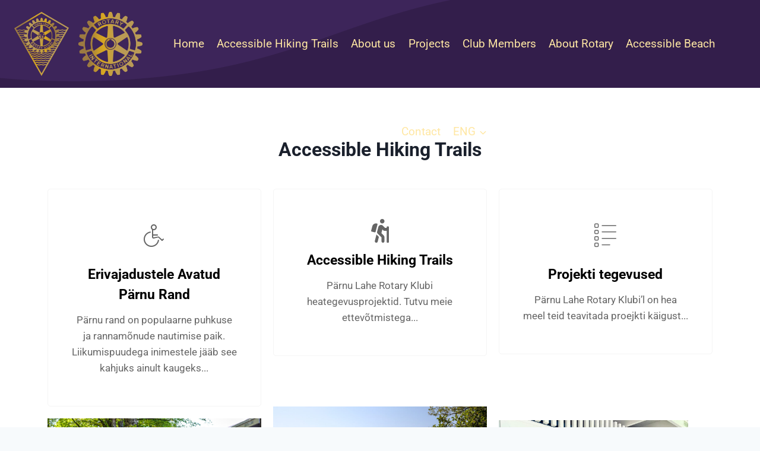

--- FILE ---
content_type: text/css
request_url: https://www.laherotary.com/wp-content/uploads/elementor/css/post-1493.css?ver=1767191383
body_size: 636
content:
.elementor-1493 .elementor-element.elementor-element-d3c695e.ekit-equal-height-enable,
					.elementor-1493 .elementor-element.elementor-element-d3c695e.ekit-equal-height-enable > div,
					.elementor-1493 .elementor-element.elementor-element-d3c695e.ekit-equal-height-enable .ekit-wid-con,
					.elementor-1493 .elementor-element.elementor-element-d3c695e.ekit-equal-height-enable .ekit-wid-con .elementskit-infobox{height:100%;}.elementor-1493 .elementor-element.elementor-element-d3c695e .elementskit-infobox{padding:50px 40px 50px 40px;border-style:solid;border-width:1px 1px 1px 1px;border-color:#f5f5f5;border-radius:5px 5px 5px 5px;}.elementor-1493 .elementor-element.elementor-element-d3c695e .elementskit-infobox .elementskit-info-box-title{padding:0px 0px 0px 0px;color:#000000;}.elementor-1493 .elementor-element.elementor-element-d3c695e .elementskit-infobox:hover .elementskit-info-box-title{color:#000000;}.elementor-1493 .elementor-element.elementor-element-d3c695e .elementskit-infobox .box-body > p{color:#656565;}.elementor-1493 .elementor-element.elementor-element-d3c695e .elementskit-infobox:hover .box-body > p{color:#656565;}.elementor-1493 .elementor-element.elementor-element-d3c695e .elementskit-info-box-icon{color:#656565;fill:#656565;}.elementor-1493 .elementor-element.elementor-element-d3c695e .elementskit-infobox:hover .elementskit-info-box-icon{color:#8B259E;fill:#8B259E;}.elementor-1493 .elementor-element.elementor-element-d3c695e .elementskit-infobox .elementskit-info-box-icon{font-size:40px;transform:rotate(0deg);}.elementor-widget-image .widget-image-caption{color:var( --e-global-color-text );font-family:var( --e-global-typography-text-font-family ), Sans-serif;font-weight:var( --e-global-typography-text-font-weight );}.elementor-1493 .elementor-element.elementor-element-1cda4a0.ekit-equal-height-enable,
					.elementor-1493 .elementor-element.elementor-element-1cda4a0.ekit-equal-height-enable > div,
					.elementor-1493 .elementor-element.elementor-element-1cda4a0.ekit-equal-height-enable .ekit-wid-con,
					.elementor-1493 .elementor-element.elementor-element-1cda4a0.ekit-equal-height-enable .ekit-wid-con .elementskit-infobox{height:100%;}.elementor-1493 .elementor-element.elementor-element-1cda4a0 .elementskit-infobox{padding:50px 40px 50px 40px;border-style:solid;border-width:1px 1px 1px 1px;border-color:#f5f5f5;border-radius:5px 5px 5px 5px;}.elementor-1493 .elementor-element.elementor-element-1cda4a0 .elementskit-infobox .elementskit-info-box-title{padding:0px 0px 0px 0px;color:#000000;}.elementor-1493 .elementor-element.elementor-element-1cda4a0 .elementskit-infobox:hover .elementskit-info-box-title{color:#000000;}.elementor-1493 .elementor-element.elementor-element-1cda4a0 .elementskit-infobox .box-body > p{color:#656565;}.elementor-1493 .elementor-element.elementor-element-1cda4a0 .elementskit-infobox:hover .box-body > p{color:#656565;}.elementor-1493 .elementor-element.elementor-element-1cda4a0 .elementskit-info-box-icon{color:#656565;fill:#656565;}.elementor-1493 .elementor-element.elementor-element-1cda4a0 .elementskit-infobox:hover .elementskit-info-box-icon{color:#8B259E;fill:#8B259E;}.elementor-1493 .elementor-element.elementor-element-1cda4a0 .elementskit-infobox .elementskit-info-box-icon{font-size:40px;transform:rotate(0deg);}.elementor-1493 .elementor-element.elementor-element-ebe4b22{--spacer-size:45px;}.elementor-1493 .elementor-element.elementor-element-05eba80.ekit-equal-height-enable,
					.elementor-1493 .elementor-element.elementor-element-05eba80.ekit-equal-height-enable > div,
					.elementor-1493 .elementor-element.elementor-element-05eba80.ekit-equal-height-enable .ekit-wid-con,
					.elementor-1493 .elementor-element.elementor-element-05eba80.ekit-equal-height-enable .ekit-wid-con .elementskit-infobox{height:100%;}.elementor-1493 .elementor-element.elementor-element-05eba80 .elementskit-infobox{padding:50px 40px 50px 40px;border-style:solid;border-width:1px 1px 1px 1px;border-color:#f5f5f5;border-radius:5px 5px 5px 5px;}.elementor-1493 .elementor-element.elementor-element-05eba80 .elementskit-infobox .elementskit-info-box-title{padding:0px 0px 0px 0px;color:#000000;}.elementor-1493 .elementor-element.elementor-element-05eba80 .elementskit-infobox:hover .elementskit-info-box-title{color:#000000;}.elementor-1493 .elementor-element.elementor-element-05eba80 .elementskit-infobox .box-body > p{color:#656565;}.elementor-1493 .elementor-element.elementor-element-05eba80 .elementskit-infobox:hover .box-body > p{color:#656565;}.elementor-1493 .elementor-element.elementor-element-05eba80 .elementskit-info-box-icon{color:#656565;fill:#656565;}.elementor-1493 .elementor-element.elementor-element-05eba80 .elementskit-infobox:hover .elementskit-info-box-icon{color:#8B259E;fill:#8B259E;}.elementor-1493 .elementor-element.elementor-element-05eba80 .elementskit-infobox .elementskit-info-box-icon{font-size:40px;transform:rotate(0deg);}.elementor-1493 .elementor-element.elementor-element-b08ae71{--spacer-size:71px;}.elementor-1493 .elementor-element.elementor-element-449003e{width:var( --container-widget-width, 88.603% );max-width:88.603%;--container-widget-width:88.603%;--container-widget-flex-grow:0;}.elementor-1493 .elementor-element.elementor-element-ba2cf27 .elementor-wrapper{--video-aspect-ratio:1.77777;}.elementor-widget-heading .elementor-heading-title{font-family:var( --e-global-typography-primary-font-family ), Sans-serif;font-weight:var( --e-global-typography-primary-font-weight );color:var( --e-global-color-primary );}.elementor-1493 .elementor-element.elementor-element-3a36d3b{text-align:center;}.elementor-1493 .elementor-element.elementor-element-3a36d3b .elementor-heading-title{font-family:"Roboto", Sans-serif;font-size:16px;font-weight:600;color:#525252;}.elementor-1493 .elementor-element.elementor-element-ec3bb0d .elementor-wrapper{--video-aspect-ratio:1.77777;}.elementor-1493 .elementor-element.elementor-element-94f4428{text-align:center;}.elementor-1493 .elementor-element.elementor-element-94f4428 .elementor-heading-title{font-family:"Roboto", Sans-serif;font-size:16px;font-weight:600;color:#525252;}.elementor-1493 .elementor-element.elementor-element-5907653 .elementor-wrapper{--video-aspect-ratio:0.5625;}.elementor-1493 .elementor-element.elementor-element-fe4117e{text-align:center;}.elementor-1493 .elementor-element.elementor-element-fe4117e .elementor-heading-title{font-family:"Roboto", Sans-serif;font-size:16px;font-weight:600;color:#525252;}.elementor-1493 .elementor-element.elementor-element-4a120c6{--spacer-size:50px;}@media(min-width:768px){.elementor-1493 .elementor-element.elementor-element-580c685{width:58.156%;}.elementor-1493 .elementor-element.elementor-element-55a4da5{width:41.8%;}}